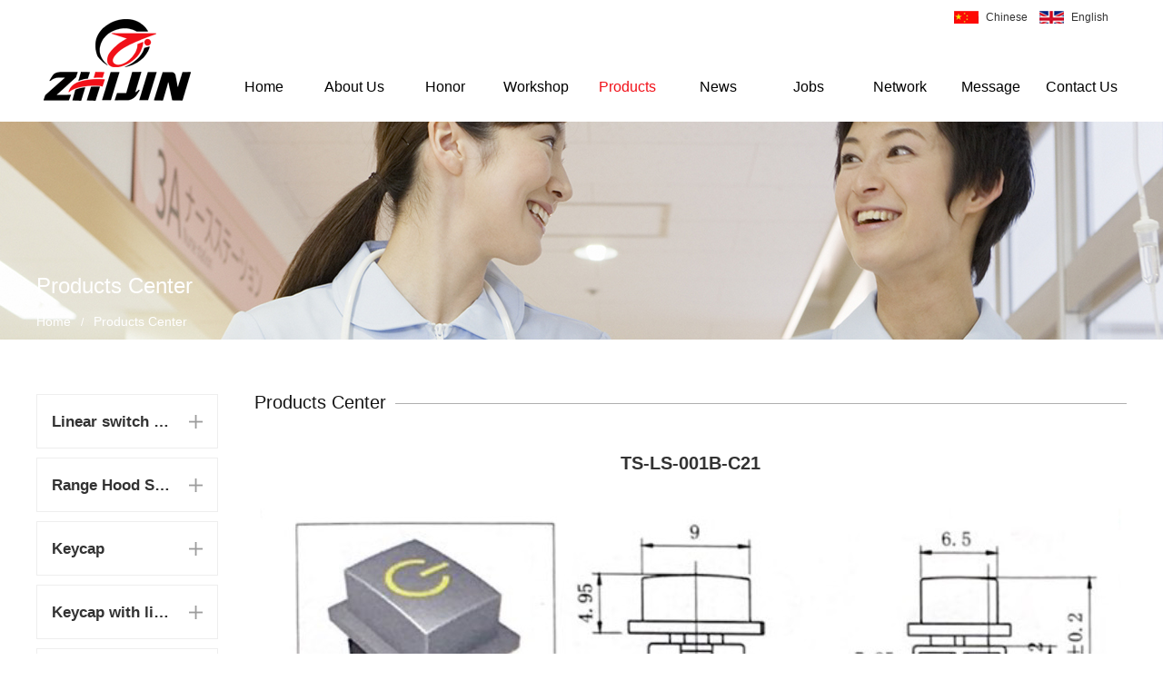

--- FILE ---
content_type: text/html
request_url: http://www.zijindz.com/en/ShowProducts.asp?id=298
body_size: 3492
content:
<!DOCTYPE html>

<html>
<head>
<meta http-equiv="Content-Type" content="text/html; charset=gb2312" />
<meta name="viewport" content="width=device-width, initial-scale=1">
<meta http-equiv="X-UA-Compatible" content="IE=edge,chrome=1" />
<meta name="renderer" content="webkit">
<meta name="Robots" Content="All" />
<meta name="author" content="www.ywcms.com" />
<title>YUEQING ZIJIN ELECTRONICS CO.,LTD.</title>
<meta name="keywords" content="" />
<meta name="description" content="" />
<link rel="stylesheet" type="text/css" href="../css/amazeui.min.css" />
<link href="../css/style.css" rel="stylesheet" type="text/css" />
<!--[if (gte IE 9)|!(IE)]><!-->
<script src="../js/jquery.min.js"></script>
<!--<![endif]-->
<script src="../js/amazeui.min.js"></script>
<script src="../js/topMenuHighlight.js"></script>
</head>

<body>
<div id="header">
	<div class="header">
	<div class="header_logo">
		<a href="Index.asp" title="乐清市紫金电子有限公司"><img src="../images/logo.png" width="179" height="101"/></a>
	</div>
	<div class="menu">
		<div class="header_cn">
			<span class="cn"><a href="http://www.zijindz.com">Chinese</a></span>
			<span class="en"><a href="../en/">English</a></span>
		</div>
		<ul id="topMenus">
			<li id="menu0" class="noChild"><a href="Index.asp" title="YUEQING ZIJIN ELECTRONICS CO.,LTD.">Home</a></li>
			<li id="menu1"><a href="About.asp?id=1" title="About Us">About Us</a></li>
			<li id="menu2"><a href="Honor.asp?id=5" title="Honor">Honor</a></li>
			<li id="menu3"><a href="Workshop.asp?id=6" title="Workshop">Workshop</a></li>
			<li id="menu4"><a href="Products.asp" title="Products">Products</a></li>
			<li id="menu5"><a href="News.asp" title="News">News</a></li>
			<li id="menu6"><a href="Job.asp" title="Jobs">Jobs</a></li>
			<li id="menu7"><a href="Network.asp?id=8" title="Network">Network</a></li>
			<li id="menu8"><a href="Message.asp" title="Message">Message</a></li>
			<li id="menu9"><a href="Contact.asp?id=7" title="Contact Us">Contact Us</a></li>
		</ul>
	</div>
</div>
</header>
</div>
<div id="products_banner">
	<div class="location">
    	<div class="title">Products Center</div>
    	<div class="path"><a href="index.asp" title="YUEQING ZIJIN ELECTRONICS CO.,LTD.">Home</a> / <a href="Products.asp" title="Products Center">Products Center</a></div>
  	</div>
</div>
<div id="inside">
	<div class="navpart f_l" data-am-scrollspy="{animation:'slide-left', delay: 300}">
		<!--<div class="column">
	<a href="Products.asp?BigClassID=1" title="Linear switch (chain switch)">Linear switch (chain switch)</a><a href="Products.asp?BigClassID=2" title="Range Hood Switch">Range Hood Switch</a><a href="Products.asp?BigClassID=4" title="Keycap">Keycap</a><a href="Products.asp?BigClassID=8" title="Keycap with light touch switch">Keycap with light touch switch</a><a href="Products.asp?BigClassID=7" title="Light touch switch">Light touch switch</a><a href="Products.asp?BigClassID=6" title="Tact switch">Tact switch</a><a href="Products.asp?BigClassID=10" title="Door lock switch">Door lock switch</a><a href="Products.asp?BigClassID=9" title="Linear switch">Linear switch</a><a href="Products.asp?BigClassID=5" title="button switch">button switch</a><a href="Products.asp?BigClassID=14" title="USB connector">USB connector</a><a href="Products.asp?BigClassID=15" title="BTB board to board">BTB board to board</a><a href="Products.asp?BigClassID=16" title="SD SIM card holder">SD SIM card holder</a><a href="Products.asp?BigClassID=17" title="FPC/FFC subclass">FPC/FFC subclass</a><a href="Products.asp?BigClassID=18" title="WAFER subtype">WAFER subtype</a><a href="Products.asp?BigClassID=19" title="HDMI">HDMI</a><a href="Products.asp?BigClassID=11" title="Toggle switch">Toggle switch</a><a href="Products.asp?BigClassID=12" title="Rocker switch">Rocker switch</a><a href="Products.asp?BigClassID=3" title="power supply switch">power supply switch</a><a href="Products.asp?BigClassID=13" title="Quick connect terminal">Quick connect terminal</a>
</div>-->
<div class="pro_menu">
	<dl class=''><dt><a title="Linear switch (chain switch)" href="Products.asp?BigClassID=1">Linear switch (chain switch)</a><img src="../images/close.png"></dt></dd></dl><dl class=''><dt><a title="Range Hood Switch" href="Products.asp?BigClassID=2">Range Hood Switch</a><img src="../images/close.png"></dt></dd></dl><dl class=''><dt><a title="Keycap" href="Products.asp?BigClassID=4">Keycap</a><img src="../images/close.png"></dt></dd></dl><dl class=''><dt><a title="Keycap with light touch switch" href="Products.asp?BigClassID=8">Keycap with light touch switch</a><img src="../images/close.png"></dt></dd></dl><dl class=''><dt><a title="Light touch switch" href="Products.asp?BigClassID=7">Light touch switch</a><img src="../images/close.png"></dt></dd></dl><dl class=''><dt><a title="Tact switch" href="Products.asp?BigClassID=6">Tact switch</a><img src="../images/close.png"></dt></dd></dl><dl class=''><dt><a title="Door lock switch" href="Products.asp?BigClassID=10">Door lock switch</a><img src="../images/close.png"></dt></dd></dl><dl class=''><dt><a title="Linear switch" href="Products.asp?BigClassID=9">Linear switch</a><img src="../images/close.png"></dt></dd></dl><dl class=''><dt><a title="button switch" href="Products.asp?BigClassID=5">button switch</a><img src="../images/close.png"></dt></dd></dl><dl class=''><dt><a title="USB connector" href="Products.asp?BigClassID=14">USB connector</a><img src="../images/close.png"></dt></dd></dl><dl class=''><dt><a title="BTB board to board" href="Products.asp?BigClassID=15">BTB board to board</a><img src="../images/close.png"></dt></dd></dl><dl class=''><dt><a title="SD SIM card holder" href="Products.asp?BigClassID=16">SD SIM card holder</a><img src="../images/close.png"></dt></dd></dl><dl class=''><dt><a title="FPC/FFC subclass" href="Products.asp?BigClassID=17">FPC/FFC subclass</a><img src="../images/close.png"></dt></dd></dl><dl class=''><dt><a title="WAFER subtype" href="Products.asp?BigClassID=18">WAFER subtype</a><img src="../images/close.png"></dt></dd></dl><dl class=''><dt><a title="HDMI" href="Products.asp?BigClassID=19">HDMI</a><img src="../images/close.png"></dt></dd></dl><dl class=''><dt><a title="Toggle switch" href="Products.asp?BigClassID=11">Toggle switch</a><img src="../images/close.png"></dt></dd></dl><dl class=''><dt><a title="Rocker switch" href="Products.asp?BigClassID=12">Rocker switch</a><img src="../images/close.png"></dt></dd></dl><dl class=''><dt><a title="power supply switch" href="Products.asp?BigClassID=3">power supply switch</a><img src="../images/close.png"></dt></dd></dl><dl class=''><dt><a title="Quick connect terminal" href="Products.asp?BigClassID=13">Quick connect terminal</a><img src="../images/close.png"></dt></dd></dl>
</div>
<!--include file="contact_us.asp" -->
	</div>
	<div class="container f_r" data-am-scrollspy="{animation:'slide-right', delay: 300}">
		<div id="title"><h2>Products Center</h2></div>
		<div class="products_content">
			<div class="products_box">
				<div class="viewbox">
                    <div id="article_title">
                        <h1>TS-LS-001B-C21</h1>
                    </div>
                    
                    <div class="view_content pr_box">
                        <div style="text-align:center;">
	<img src="/yweditor/attached/image/20191201/20191201131373097309.jpg" alt="" /><br />
</div>
                    </div>
                    <div class="handle pr_box">
                      	<div class="turn clearfix pr_box">
                       		 
							<p>Previous：</p>
							<a class="name" href="ShowProducts.asp?id=297">TS-LS-001B-C20</a>
							<div class="line"></div>
							<p>Next：</p>
							<a class="name" href="ShowProducts.asp?id=299">TS-LS-001B-C22</a>
							<a href="javascript:void()" onclick="history.go(-1);" class="back">Back</a>
                    	</div>
                	</div>
                </div>
			</div>
		</div>
	</div>
</div>
<footer class="main-footer">
	<div class="auto-container cf">
    <div class="footer-item">
      <h2>About Us</h2>
      <ul class="contact-info">
        <li><a href="About.asp?id=1" title="About Us">About Us</a></li><li><a href="About.asp?id=3" title="Organization">Organization</a></li><li><a href="About.asp?id=4" title="Enterprise culture">Enterprise culture</a></li><li><a href="About.asp?id=5" title="Enterprise Honor">Enterprise Honor</a></li>
      </ul>
    </div>
    <div class="footer-item">
      <h2>Honor</h2>
      <ul class="contact-info">
        <li><a href="Honor.asp?id=5">Honor</a></li>
      </ul>
    </div>
    <div class="footer-item footer-item-cpfw ">
      <h2>Products Center</h2>
      <ul class="contact-info">
        <li><a href="Products.asp?BigClassID=1" title="Linear switch (chain switch)">Linear switch (chain switch)</a></li><li><a href="Products.asp?BigClassID=2" title="Range Hood Switch">Range Hood Switch</a></li><li><a href="Products.asp?BigClassID=4" title="Keycap">Keycap</a></li><li><a href="Products.asp?BigClassID=8" title="Keycap with light touch switch">Keycap with light touch switch</a></li><li><a href="Products.asp?BigClassID=7" title="Light touch switch">Light touch switch</a></li><li><a href="Products.asp?BigClassID=6" title="Tact switch">Tact switch</a></li><li><a href="Products.asp?BigClassID=10" title="Door lock switch">Door lock switch</a></li><li><a href="Products.asp?BigClassID=9" title="Linear switch">Linear switch</a></li><li><a href="Products.asp?BigClassID=5" title="button switch">button switch</a></li><li><a href="Products.asp?BigClassID=14" title="USB connector">USB connector</a></li><li><a href="Products.asp?BigClassID=15" title="BTB board to board">BTB board to board</a></li><li><a href="Products.asp?BigClassID=16" title="SD SIM card holder">SD SIM card holder</a></li><li><a href="Products.asp?BigClassID=17" title="FPC/FFC subclass">FPC/FFC subclass</a></li><li><a href="Products.asp?BigClassID=18" title="WAFER subtype">WAFER subtype</a></li><li><a href="Products.asp?BigClassID=19" title="HDMI">HDMI</a></li><li><a href="Products.asp?BigClassID=11" title="Toggle switch">Toggle switch</a></li><li><a href="Products.asp?BigClassID=12" title="Rocker switch">Rocker switch</a></li><li><a href="Products.asp?BigClassID=3" title="power supply switch">power supply switch</a></li><li><a href="Products.asp?BigClassID=13" title="Quick connect terminal">Quick connect terminal</a></li>
      </ul>
    </div>
    <div class="footer-item footer-item-jjfa">
      <h2>News Center</h2>
      <ul class="contact-info">
        <li><a href="NewsMore.asp?id=1" title="Company News">Company News</a></li><li><a href="NewsMore.asp?id=2" title="Industry News">Industry News</a></li>
      </ul>
    </div>
    <div class="footer-item footer-item2">
      <h2>Jobs</h2>
      <ul class="contact-info mtzx-ul">
        <li><a title="Tunnel self-recommended" href="Yp.asp?id=1">Tunnel self-recommended</a></li>
        <li><a title="Jobs" href="Job.asp">Jobs</a></li>
      </ul>
    </div>
    <div class="footer-item footer-item2">
      <h2>Join Us</h2>
      <ul class="contact-info">
        <li><a href="Network.asp?id=8">Network</a></li>
        <li><a href="Message.asp">Message</a></li>
        <li><a href="Contact.asp?id=7">Contact</a></li>
      </ul>
    </div>
    <div class="footer-item footer-contact">
      <h2>Contact Us</h2>
      <ul class="contact-info">
        <li>Tel：0577-62322832</li>
        <li>Fax：0577-62322006</li>
        <li>Phone：13819761299</li>
        <li>Email：734925868@qq.com</li>
        <li>Addess：No. 66-68, Sailing Road, Park Lake Industrial Park, Shifan Town, Yueqing City, Zhejiang Province</li>
      </ul>
    </div>
  </div>
</footer>
<div id="footer_copyright">
	<div class="footer_copyright"><p>Copyright 2020 YUEQING ZIJIN ELECTRONICS CO.,LTD. All Rights Reserved.</p></div>
</div>
<div class="none"><a href="http://www.ywcms.com" target="_blank">长沙做网站</a></div>
<script>
	$('.pro_menu dt').click(function(){
		$(this).parent().toggleClass('on').siblings().removeClass('on');
		$(this).siblings('dd').slideToggle()
		.parent().siblings('dl').find('img').attr('src','../images/close.png')
		.end().find('dd').slideUp();
		if($(this).parent().hasClass('on')){
			$(this).find('img').attr('src','../images/open.png');
		}
		else{
			$(this).find('img').attr('src','../images/close.png');
		}
});
</script>
</body>
</html>

--- FILE ---
content_type: text/css
request_url: http://www.zijindz.com/css/style.css
body_size: 6222
content:
/*
 * Author锛氫弗寰�
 * 寮€鍙戣€呭叕鍙革細涓ュ井绉戞妧锛堜弗寰伐浣滃锛�
 * http://www.ywcms.com
 * QQ锛�215730374
 * Phone锛�18565091288
 * Date: 2017-12-31
 */
html{ -webkit-text-size-adjust:none;}
body{ font-size:12px; font-family: "PingFang SC", "Microsoft Yahei", "Helvetica Neue", Helvetica, Arial, "PingFang SC", "Hiragino Sans GB", "WenQuanYi Micro Hei", sans-serif; line-height:150%; margin:0px auto 0px auto; padding:0; color:#333; background:#fff;}
div{margin:0 auto; padding:0;}
h1,h2,h3,h4,h5,h6,ul,ol,li,dl,dt,dd,form,img,p{ margin:0; padding:0; border:none; list-style-type:none;}
.block{ width:960px; height:auto;}
em,i{font-style:normal;}
.f_l,.fl{float:left;}
.f_r,.fr{float:right;}
.tl{ text-align:left;}
.tc{ text-align:center;}
.tr{ text-align:right;}
.dis{display:block;}
.inline{display:inline;}
.none{display:none;}
.pc { display: block;}
.wap { display: none;}
.white{ color:#fff !important;}

a, a:hover, a:focus { text-decoration: none; outline: none;}

::selection { background: #005bac; color: #fff;}
::-moz-selection { background: #005bac; color: #fff;}

a {outline:none; text-decoration:none; }
a:hover { text-decoration:none; }

/*涓讳綋鏍峰紡寮€濮�*/
.wrapper { width:100%; height:100%; margin:0px auto 0px auto;}
.w1200{ width:1200px; margin:0px auto 0px auto; overflow:hidden;}
.show_box{ width:1200px; margin:10px auto 0px auto; overflow:hidden; background:#fff;}

.con{width:1200px; height:100%; margin:auto; position:relative;}

/*header*/
.page-wrapper{
	position:relative;
	margin:0 auto;
	width:100%;
	background:#ffffff;
}
/*棣栭〉澶撮儴*/
#warp{ position:relative; z-index:999; top:0; left:0; width:100%; background:#fff;}
.warp{ position:relative; width:100%; height:auto; overflow:hidden;}
#index_header{ position:absolute; top:0; left:0; z-index:99; width:100%;}
#header{ width:100%; margin: 0 auto; overflow: hidden; /*background: #eef3f1;*/background:#fff; padding-bottom: 20px;}
.header{ width:1200px; margin: 10px auto 0; overflow: hidden;}

.header_logo{ width:179px; height: 101px; float:left; margin-right: 21px;}
.header_cn{ width: 1000px; float: left; text-align: right; margin-bottom: 50px;}

.header_cn span.cn{ background: url(../images/cn.png) no-repeat; padding-left: 35px; margin-right: 10px;}
.header_cn span.en{ background: url(../images/en.png) no-repeat; padding-left: 35px; margin-right: 20px;}

.header_cn span a{ color: #333;}

.menu{ width:1000px; overflow: hidden; float: left;}
.menu ul{ width:1000px; float:left; position: relative; z-index: 99;}
.menu li{ width:100px; float:left; text-align:center; font-size:16px; line-height:36px; color:#000000;}
.menu li a{ color:#000000; text-decoration:none;}
.menu li a:hover,.menu li.noChild a{ width:100px; color:#f11018; float:left;}

/*banner鏁堟灉*/
.banner { position:relative; width:100%; height: 760px; overflow: hidden;}
.banner_list{ width:100%; overflow:hidden;}
.banner_list li { position:absolute; width:100%; display:none; height: 760px;}
.banner_list li.one{ width:100%; position:absolute; background: url(../images/banner01.jpg) no-repeat center;}
.banner_list li.two{ width:100%; position:absolute; background: url(../images/banner02.jpg) no-repeat center;}
.banner_list li.three{ width:100%; position:absolute; background: url(../images/banner03.jpg) no-repeat center;}

.banner_txt{ width:1200px; margin: 250px auto 0; text-align: center;}

.banner_owd{ position:absolute; left:0; bottom:8.6%; z-index:80; width:100%; height:7px;}
.banner_btn{ height:7px;}
.banner_o{ width:auto; height:7px; padding-left:22px;}
.banner_o li{ float:left; margin-right:5px; display:inline-block; background-color:#FFF; opacity:0.44; filter: alpha(opacity=44); width:17px; height:7px; cursor:pointer; border-radius:8px; -moz-border-radius:8px; -webkit-border-radius:8px; transition:all 1s ease 0.01s; -moz-transition:all 1s ease 0.01s; -webkit-transition:all 1s ease 0.01s; font-size: 0;}
.banner_o li.on{ background-color:#009b4d; opacity:1; filter: alpha(opacity=100); width:37px; transition:width 0.4s ease 0.01s; -moz-transition:width 0.4s ease 0.01s; -webkit-transition:width 0.4s ease 0.01s;}
.banner_o li em{ font-size:0; text-indent:-99999;}



#about_banner{width:100%;height:240px;position:relative; background:url(../images/about.jpg) no-repeat 50% 0;}
#contact_banner{width:100%;height:240px;position:relative; background:url(../images/contact.jpg) no-repeat 50% 0;}
#jobs_banner{width:100%;height:240px;position:relative; background:url(../images/jobs.jpg) no-repeat 50% 0;}
#news_banner{width:100%;height:240px;position:relative; background:url(../images/news.jpg) no-repeat 50% 0;}
#network_banner{width:100%;height:240px;position:relative; background:url(../images/netwrok.jpg) no-repeat 50% 0;}
#message_banner{width:100%;height:240px;position:relative; background:url(../images/1_8.jpg) no-repeat 50% 0;}
#products_banner{width:100%;height:240px;position:relative; background:url(../images/products.jpg) no-repeat 50% 0;}
#download_banner{width:100%;height:240px;position:relative; background:url(../images/products.jpg) no-repeat 50% 0;}
#honor_banner{width:100%;height:240px;position:relative; background:url(../images/honor.jpg) no-repeat 50% 0;}
#workshop_banner{width:100%;height:240px;position:relative; background:url(../images/workshop.jpg) no-repeat 50% 0;}

/*棣栭〉*/
.ititle {
    text-align: center;
	width: 100%;
}
.ititle h2 {
    font: bold 30px/60px Arial;
    color: #333;
    text-transform: uppercase;
}
.ititle h3 {
    font-size: 16px;
    line-height: 2;
    color: #999;
	font-weight: normal;
}
.ititle span {
    width: 100%;
}
.ititle p {
    width: 1000px;
	margin: 0 auto;
	color: #999;
	line-height: 24px;
	padding-top: 15px;
}
#index_about{ width:100%; margin: 35px auto 0; overflow: hidden;}
.index_about{ width:1200px; margin: 0 auto; overflow: hidden;}
.index_about_icon{
	width: 1200px;
	margin: 35px auto;
	overflow: hidden;
}
.index_about_icon ul{
	width:1200px;
	float: left;
	overflow: hidden;
}
.index_about_icon li{
	width: 300px;
	float: left;
	overflow: hidden;
}
.index_about_icon li .icon{
	width: 300px;
	height: 145px;
	text-align: center;
	margin-bottom: 20px;
	overflow: hidden;
}
.index_about_icon li .icon img{
	width: 145px;
	height: 145px;
	margin: 0 77px;
}
.index_about_icon li h1{
	width: 300px;
	float: left;
	text-align: center;
	line-height: 24px;
	color: #333;
	font-size: 16px;
	padding-bottom: 10px;
}
.index_about_icon li p{
	width: 270px;
	float: left;
	text-align: left;
	line-height: 24px;
	color: #333;
	font-size: 12px;
	margin: 0 15px;
}
.index_about_icon li p a{color: #333;}
#index_products{ width:100%; margin: 0 auto; overflow: hidden; padding: 35px 0; background: #fcfcfc;}
.index_products{ width:1200px; margin: 0 auto; overflow: hidden;}

.index_product_con{ width:1200px; float: left; margin-top: 35px;}
.index_product_con ul{width:1200px; float: left;}
.index_product_con li{ width:280px; float: left; margin: 0 10px 20px 10px; background: #fff;}
.index_product_con li span{ width:280px; float: left; text-align: center;line-height: 24px;font-size: 14px;padding-top: 10px;}
.index_product_con li img{ width:280px; height: 280px;}

.index_plant{ width:1200px; margin: 35px auto 30px; overflow: hidden;}
.index_plantleft{ width:760px; float: left; height: 580px;}
.index_plantright{ width:420px; margin-left: 20px; float: left;}
.index_plantright h1{ width:420px; padding: 30px 0; float: left; color: #000; font-size: 30px; line-height: 32px;}
.index_plantright p{ width:420px; float: left; color: #999; font-size: 14px; line-height: 30px;}
.index_plantright span{ margin-top: 30px; width:365px; padding-left: 55px; background: url(../images/ico2.png) no-repeat; float: left; color: #999; font-size: 14px; line-height: 45px; height: 45px; color: #60d3ec;}
/*浜岀骇椤甸潰*/

/*left right*/
.location{position:absolute; z-index:99; left:50%; bottom:0; width:1200px; margin-left:-600px; text-align:left;}
.location .title{ font-size:24px; color:rgba(255,255,255,1); padding-bottom: 10px;}
.location .path{ height:40px; line-height:40px; color:rgba(255,255,255,1);}
.location .path a{ display:inline-block; padding:0px 8px; font-size:14px; color:rgba(255,255,255,1); transition:all .35s;}
.location .path a:first-child{ padding-left:0!important;}
.location .path a:hover{ color:rgba(255,255,255,.5);}

#inside{ position:relative; width:1200px; margin:0px auto; padding:60px 0 150px 0;}
#inside .navpart{ position:relative; top:0; width:200px; height:auto;}
#inside .navpart .column{ display:block;}
#inside .navpart .column a{ position:relative; margin-left:4px; display:block; width:196px; height:70px; line-height:70px; margin-bottom:10px; font-size:14px; color:#7a7a7a; background:#fff; border:1px solid #d8dad9; text-align:center; transition:all .35s;}
#inside .navpart .column a:after{ position:absolute; z-index:9; left:-4px; top:0; width:0; height:100%; background:#da251d; content:''; transition:all .35s;}
#inside .navpart .column a:hover, #inside .navpart .column .A{ color:#da251d;border:1px solid #fff; box-shadow:0px 2px 5px rgba(0,0,0,.1);}
#inside .navpart .column a:hover:after , #inside .navpart .column .A:after{ width:4px;}
#inside .navpart .hotpro{ margin:20px auto;}
#inside .navpart .hotpro .img{ width:100%; margin:0px auto;}
#inside .navpart .hotpro .img>img{ width:100%; height:auto;}
#inside .navpart .hotpro .list{border:1px solid #e0e0e0; padding:15px; text-align:left;}
#inside .navpart .hotpro .list a{ display:block; padding:3px 0; font-size:14px;}
#inside .container{ width:960px; text-align:left;}
#title{ background:url("../images/title-bar.png") repeat-x; background-position:50% 50%;}
#title h2{display:inline-block;font-size:20px;font-weight:normal; color:#151515; background:#fff; padding-right:10px;}

/*浜岀骇鏍忕洰鏍峰紡*/
.pro_menu{width:200px; float:left;position:relative;z-index:20;}
.pro_menu dt{border:1px solid #eee;height:60px;line-height:60px;padding:0 8%;font-size:17px;color:#333;cursor:pointer; margin-bottom: 10px;}
.pro_menu dt a{ text-overflow:ellipsis; white-space:nowrap; overflow:hidden; width:132px; float:left;}
.pro_menu dt img{display:block;float:right;width:15px;margin-top:22px;border-left:none;border-bottom:none; vertical-align:middle;}
.pro_menu dl.on dt{background:#0099cc;border:1px solid #0099cc;color:#fff;}
.pro_menu dl.on img{margin-top:30px;}
.pro_menu dd{display:none; margin-bottom: 10px;}
.pro_menu dd a{background:#f5f5f5; display:block;font-size:14px;color:#666;line-height:26px;padding:5px 0 5px 15px; margin-bottom: 5px;}
.pro_menu dd a.on,.pro_menu dd a:hover{font-size:16px;color:#0099cc;font-weight:bolder;}

.pro_menu dt a{ color:#333; text-decoration:none;}
.pro_menu dl.on dt a{ color:#fff; text-decoration:none;}


.about_content,.products_content{ width:960px; float:left; min-height:500px; overflow:hidden; margin-top: 20px;}
.page_content,.message_box{ width:960px; float:left; font-size:14px; line-height:24px; color:#333; margin-bottom: 20px;}

.message_box span{ padding-top:10px; line-height:24px; float:left; overflow:hidden; width:900px;}
.message_boxForm{ width:960px; float:left; margin-top: 20px;}
.message_boxForm input{ border:1px solid #ddd; padding:5px;}

.message_boxForm #tel{ float: none; margin-top: 0px;}
.message_boxForm td{ padding-bottom: 20px;}

#news_list{ margin:0px auto; padding:35px 0; overflow: hidden; width: 960px; float: left; min-height: 500px;}
.news_list{ width: 960px; float: left; margin-bottom: 20px; overflow: hidden;}
.news_list a{ display:block; transition:all .35s;}
.news_list a .img{ float:left; width:320px; text-align:left; background:#fff;}
.news_list a .time{ position:relative; float:left; width:90px; height:140px; text-align:right;}
.news_list a .time:after{position:absolute; z-index:9; right:-20px;top:20px; width:1px; height:100px; background:#97999a; content:'';}
.news_list a .time h2{ display:block; padding:20px 0 10px 0; font-size:40px;font-family:"Arial";font-weight:normal; color: #333;}
.news_list a .time h3{ display:block; font-size:14px;font-family:"Arial";font-weight:normal; color:#7f7f7f;}
.news_list a .text{ float:right; width:500px; padding:10px; text-align:left; font-size:12px; color:#646464; line-height:25px; transition:all .35s;}
.news_list a .text h2{ display:block; padding:8px 0; font-size:18px; font-weight:normal;overflow: hidden;text-overflow:ellipsis;white-space: nowrap; color:#333;}
.news_list a .text p{ color:#666; font-size: 12px;}
.news_list a:hover{ background:#fff1eb; overflow: hidden;}
.news_list a:hover .time h2, .news_list a:hover .time h3, .news_list a:hover .text h2{ color:#f05e26;}

.pages{ width:960px; float: left; overflow: hidden; margin-bottom: 20px;}

#news_view{ margin:0px auto; padding:25px 0; overflow: hidden; width: 960px; float: left; min-height: 500px;}
.viewbox{ width:960px; float:left; font-size:14px; line-height:24px; color:#333; min-height:500px; overflow:hidden;}
#article_title { float:left; width:100%; text-align:center; line-height:30px; padding-bottom:25px;}
#article_title h1{-x-system-font:none; color:#333; font-family:"寰蒋闆呴粦",arial; font-size:20px; font-size-adjust:none; font-stretch:normal; font-style:normal; font-variant:normal; line-height:30px;}

#article_small{ float:left; color:#666; width:100%; font-size:12px; padding-top:7px; text-align:center; background:#f8f8f8; border:1px dotted #ddd; padding-bottom:6px;}
#article_small span{ margin-right:8px; color:#666;}
#article_small span a{ color:#666;}
#article_small span a:hover{ color:#996600;}

.view_content{ font-size:14px; float:left; color:#000; line-height:24px; width:960px; padding-top:10px; min-height:400px;}

.handle{ width:900px; overflow:hidden; clear:both; float:left;}
.turn { width: 900px; border-top: 1px solid #e0e0e0; padding-top: 25px; margin-top: 30px; position: relative; float:left;}
.turn p,.show_turn p { float: left; font-size: 12px; line-height: 32px; font-weight: bold; padding: 0 20px; border-right: 1px solid #fff; background: #ececec; margin-bottom: 7px; }
.turn a.name { display: inline-block; min-width: 322px; padding: 0 10px; background: #f4f4f4; float: left; line-height: 32px; margin-bottom: 7px; }
.turn a.back { display: inline-block; font-weight: bold; line-height: 32px; padding: 0 28px; background: #ececec; position: absolute; top: 25px; right: 0; }
.turn a:hover,.show_turn a:hover { color: #035cac; }
.turn .line,.show_turn .line { width: 100%; height: 0; line-height: 0; clear: both; }
.jiathis_style { position: absolute; bottom: 14px; right: 0; }
.jiathis_style span.t { display: inline-block; line-height: 16px; float: left;}

.viewbox table tr td{ line-height:24px;}

.products_list,.products_box{ width:960px; float:left; overflow:hidden; min-height:500px; padding: 20px 0;}
.products_list ul{ width:960px; float:left;}
.products_list li{ width:220px; float:left; margin:0 10px 10px; text-align:center;}
.products_list li a{ color:#666; text-decoration:none;}
.products_list li p{ width:220px; float:left; text-align:center; line-height:30px; height: 30px; background:#f5f5f5; white-space: nowrap;text-overflow:ellipsis; overflow:hidden; color:#666;}
.products_list li img{ border:1px solid #ddd;}

/*.showbox_top{ width:1200px; padding:25px 0px; float:left; color:#042bc4; border-bottom:1px solid #eaeaea;}
.showbox_main{ width:1200px; float:left; overflow:hidden; padding-top:10px;}

.right_box_top span,.showbox_top span{ display: inline-block; border-left: #042bc4 solid 5px; margin-left: -1px; height: 20px; line-height: 20px; font-size: 18px; font-weight: bold; padding-left: 28px; }

.sub-menu { float:right; top: 26px; padding-right:20px;}
.sub-menu a { color: #c8c8c8;}
.sub-menu em { font-family: SimSun; padding: 0 8px; color: #c8c8c8; }

.show_viewbox{ width:1170px; padding:15px; float:left; font-size:14px; line-height:24px; color:#333; min-height:500px; overflow:hidden;}




.col_products_box{width:248px; float:left; border:1px solid #ddd; border-top:none; background:#fff;}
.pro_menu{width:248px; float:left;border-bottom:1px solid #eee;position:relative;z-index:20;}
.pro_menu dt{border-top:1px solid #eee;height:60px;line-height:60px;padding:0 8%;font-size:17px;color:#333;cursor:pointer;}
.pro_menu dt img{display:block;float:right;width:15px;margin-top:22px;border-left:none;border-bottom:none; vertical-align:middle;}
.pro_menu dl.on dt{background:#cd0001;border:1px solid #cd0001;color:#fff;}
.pro_menu dl.on img{margin-top:30px;}
.pro_menu dd{background:#f5f5f5;padding:19px 8% 17px 15%;display:none;}
.pro_menu dd a{display:block;font-size:16px;color:#666;line-height:26px;padding:8px 0;}
.pro_menu dd a.on,.pro_menu dd a:hover{font-size:18px;color:#64a5d9;font-weight:bolder;}

.pro_menu dt a{ color:#333; text-decoration:none;}
.pro_menu dl.on dt a{ color:#fff; text-decoration:none;}

.pro_menus{width:248px; float:left;border-bottom:1px solid #eee; background:#fff;}
.pro_menus ul{ width:238px; float:left; padding:5px 0px 5px 10px; line-height:22px;}
.pro_menus li{ width:228px; float:left; padding-left:10px; margin-bottom:10px; line-height:24px;}
.pro_menus li a{ color:#333; text-decoration:none;}
.pro_menus li a:hover{ color:#005bac; text-decoration:none;}

.products_list{ width:920px; padding:10px 5px; float:left; min-height:450px;}
.products_list ul{ width:920px; float:left;}
.products_list li{ width:210px; float:left; margin:0px 9px 10px; text-align:center; border:1px solid #ddd;}
.products_list li a{ color:#666; text-decoration:none;}
.products_list li p{ width:212px; float:left; text-align:center; line-height:24px; background:#f5f5f5; white-space: nowrap;text-overflow:ellipsis; overflow:hidden; color:#666;}
.products_list li img{ width: 100%;}

.products_content{ margin-top:15px; float:left; width:920px; overflow:hidden;}
.show_content{ margin-top:15px; float:left; width:1170px; overflow:hidden;}*/



/*搴曢儴*/
footer{
	width: 100%;
	position:relative;
	overflow: hidden;
	margin: 0 auto;
	padding-top: 50px;
}
.footer-item{
	width: 13%;
	float: left;
}

.main-footer{
	position:relative;
	color:#aeaeae;
	background:#2a323b;
}

.main-footer:before{
	content:'';
	position:absolute;
	left:0px;
	top:0px;
	width:100%;
	height:100%;
}

.main-footer p{
	line-height:2em;
	margin: 0;
}



.footer-item h2{
	position:relative;
	font-size:16px;
	line-height:1.4em;
	margin-bottom:40px;
	padding-bottom: 25px;
	font-weight:700;
	text-transform:uppercase;
	color:#fafafa;
}
.footer-item2{
	width: 12%;
}
.footer-item-cpfw{
	width: 16%;
}
.footer-item-jjfa{
	width: 17%;
}
.footer-item h2:after{
	content:'';
	position:absolute;
	left:0px;
	bottom:0px;
	width:17px;
	height:2px;
	background: #7b7b7b
}
.footer-item .footer-logo{
	margin-top: 60%;
	margin-left: 0;
}

.main-footer .contact-info{
	position:relative;
	margin-bottom:20px;
}

.contact-info li{
	position:relative;
	line-height:30px;
	font-size:12px;	
}

.footer-item li a{
	color: #8f8f8f;
}
.footer-item li a:hover{
	color: #fff
}
.footer-contact {
	width: 17%;
}
.footer-contact li{
	/*color: #e6e6e6;*/
}
.footer-contact li:first-child{
	line-height: 20px;
	margin-bottom: 8px;
}
.footer-contact li .icon{
	position:absolute;
	font-weight:700;
	font-size:14px;
	color:#129043;
	left:0px;
	top:0px;
	line-height:32px;
	width:20px;
	height:30px;
	text-align:center;
	border-radius:3px;
}
.footer-contact li.footer-ewm{
	margin-top: 10%;
}
.footer-contact li.footer-ewm img{
	margin-left: 0;
	width: 100px;
	height: 100px;
	border: 3px solid #fff;
}

.main-footer .latest-work .work-block .link-box{
	position:relative;
	display:block;
	padding:22px 20px 22px 30px;
	background:#0d0d0d;
	color:#dddddd;
	border-radius:3px;	
}
.main-footer .auto-container{
	width: 1125px;
	padding: 0;
}

.footer-bottom{
	position:relative;
	padding: 12px 0px;
	font-size: 12px;
	color:#8f8f8f;
	text-align: center;
	background: #0d0d0d;
	width: 100%;
	margin: 0 auto;
	overflow: hidden;
}

#footer_copyright{ width:100%; background: #262c34; padding: 10px 0px; margin: 0px auto; overflow: hidden;}
.footer_copyright{ width: 1200px; margin: 0px auto; overflow: hidden; text-align: center;}
.footer_copyright p{ color: #666; font-size: 14px; line-height: 24px;}

--- FILE ---
content_type: application/javascript
request_url: http://www.zijindz.com/js/topMenuHighlight.js
body_size: 582
content:
//公共头部导航栏 高亮

function menuHighlight(){
    var tabIndexNumber=0;
    var currentURL=window.location.href;
    if(currentURL.indexOf("index.asp")!=-1){
        tabIndexNumber=0;
    }
    else if(currentURL.indexOf("About.asp")!=-1){
        tabIndexNumber=1;
    }
	else if(currentURL.indexOf("Honor.asp?id=5")!=-1){
        tabIndexNumber=2;
    }
	else if(currentURL.indexOf("Workshop.asp?id=6")!=-1){
        tabIndexNumber=3;
    }
	else if(currentURL.indexOf("Products.asp")!=-1){
        tabIndexNumber=4;
    }
	else if(currentURL.indexOf("News.asp")!=-1  || currentURL.indexOf("NewsMore.asp")!=-1){
        tabIndexNumber=5;
    }
	else if (currentURL.indexOf("job.asp")!=-1 || currentURL.indexOf("yp.asp")!=-1) {
        tabIndexNumber =6;
    }
	else if(currentURL.indexOf("Network.asp?id=8")!=-1){
        tabIndexNumber=7;
    }
	else if (currentURL.indexOf("Contact.asp?id=7")!=-1 || currentURL.indexOf("Message.asp")!=-1) {
        tabIndexNumber =8;
    }

    $("#topMenus li").removeClass("noChild");
	$(".menu li").hover(function(){$(this).addClass("cur");},function(){$(this).removeClass("cur");});
    $("#topMenus li:eq("+tabIndexNumber+")").addClass("noChild");
}

$(document).ready(function(){
    menuHighlight();
});